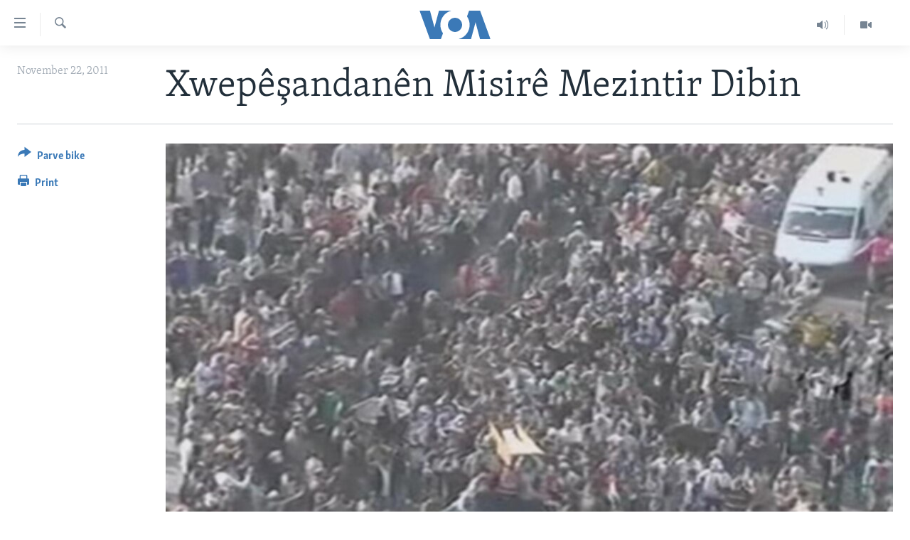

--- FILE ---
content_type: text/html; charset=utf-8
request_url: https://www.dengeamerika.com/a/xwepeandanen-li-meydana-tehrir-ya-qahire-berdewam-min-134318088/1117005.html
body_size: 8427
content:

<!DOCTYPE html>
<html lang="ku" dir="ltr" class="no-js">
<head>
<link href="/Content/responsive/VOA/kr-Latn/VOA-kr-Latn.css?&amp;av=0.0.0.0&amp;cb=306" rel="stylesheet"/>
<script src="https://tags.dengeamerika.com/voa-pangea/prod/utag.sync.js"></script> <script type='text/javascript' src='https://www.youtube.com/iframe_api' async></script>
<script type="text/javascript">
//a general 'js' detection, must be on top level in <head>, due to CSS performance
document.documentElement.className = "js";
var cacheBuster = "306";
var appBaseUrl = "/";
var imgEnhancerBreakpoints = [0, 144, 256, 408, 650, 1023, 1597];
var isLoggingEnabled = false;
var isPreviewPage = false;
var isLivePreviewPage = false;
if (!isPreviewPage) {
window.RFE = window.RFE || {};
window.RFE.cacheEnabledByParam = window.location.href.indexOf('nocache=1') === -1;
const url = new URL(window.location.href);
const params = new URLSearchParams(url.search);
// Remove the 'nocache' parameter
params.delete('nocache');
// Update the URL without the 'nocache' parameter
url.search = params.toString();
window.history.replaceState(null, '', url.toString());
} else {
window.addEventListener('load', function() {
const links = window.document.links;
for (let i = 0; i < links.length; i++) {
links[i].href = '#';
links[i].target = '_self';
}
})
}
var pwaEnabled = false;
var swCacheDisabled;
</script>
<meta charset="utf-8" />
<title>Xwep&#234;şandan&#234;n Misir&#234; Mezintir Dibin</title>
<meta name="description" content="Misir&#238; ji desthildatdar&#234;n leşker&#238; dixwazin ku destihlat&#234; bidene hik&#251;meteka siv&#238;l." />
<meta name="keywords" content="Rojhilata Navîn" />
<meta name="viewport" content="width=device-width, initial-scale=1.0" />
<meta http-equiv="X-UA-Compatible" content="IE=edge" />
<meta name="robots" content="max-image-preview:large"><meta property="fb:pages" content="837922436299206" />
<meta name="msvalidate.01" content="3286EE554B6F672A6F2E608C02343C0E" />
<link href="https://www.dengeamerika.com/a/xwepeandanen-li-meydana-tehrir-ya-qahire-berdewam-min-134318088/1117005.html" rel="canonical" />
<meta name="apple-mobile-web-app-title" content="VOA" />
<meta name="apple-mobile-web-app-status-bar-style" content="black" />
<meta name="apple-itunes-app" content="app-id=632618796, app-argument=//1117005.ltr" />
<meta content="Xwepêşandanên Misirê Mezintir Dibin" property="og:title" />
<meta content="Misirî ji desthildatdarên leşkerî dixwazin ku destihlatê bidene hikûmeteka sivîl." property="og:description" />
<meta content="article" property="og:type" />
<meta content="https://www.dengeamerika.com/a/xwepeandanen-li-meydana-tehrir-ya-qahire-berdewam-min-134318088/1117005.html" property="og:url" />
<meta content="Voice of America" property="og:site_name" />
<meta content="https://www.facebook.com/voakurdi/" property="article:publisher" />
<meta content="https://gdb.voanews.com/eb45b27a-160c-48bb-bfa9-612f5b64a86d_w1200_h630.jpg" property="og:image" />
<meta content="1200" property="og:image:width" />
<meta content="630" property="og:image:height" />
<meta content="353329354756853" property="fb:app_id" />
<meta content="summary_large_image" name="twitter:card" />
<meta content="@VOAKurdi" name="twitter:site" />
<meta content="https://gdb.voanews.com/eb45b27a-160c-48bb-bfa9-612f5b64a86d_w1200_h630.jpg" name="twitter:image" />
<meta content="Xwepêşandanên Misirê Mezintir Dibin" name="twitter:title" />
<meta content="Misirî ji desthildatdarên leşkerî dixwazin ku destihlatê bidene hikûmeteka sivîl." name="twitter:description" />
<link rel="amphtml" href="https://www.dengeamerika.com/amp/xwepeandanen-li-meydana-tehrir-ya-qahire-berdewam-min-134318088/1117005.html" />
<script type="application/ld+json">{"articleSection":"","isAccessibleForFree":true,"headline":"Xwepêşandanên Misirê Mezintir Dibin","inLanguage":"kr-Latn","keywords":"Rojhilata Navîn","author":{"@type":"Person","name":"VOA"},"datePublished":"2011-11-22 00:00:00Z","dateModified":"2011-11-22 00:00:00Z","publisher":{"logo":{"width":512,"height":220,"@type":"ImageObject","url":"https://www.dengeamerika.com/Content/responsive/VOA/kr-Latn/img/logo.png"},"@type":"NewsMediaOrganization","url":"https://www.dengeamerika.com","sameAs":["https://www.facebook.com/voakurdi/","https://twitter.com/VOAKurdi","https://www.youtube.com/VOAKurdi/","https://www.instagram.com/voakurdi/"],"name":"Dengê Amerîka | VOA Kurmanji","alternateName":""},"@context":"https://schema.org","@type":"NewsArticle","mainEntityOfPage":"https://www.dengeamerika.com/a/xwepeandanen-li-meydana-tehrir-ya-qahire-berdewam-min-134318088/1117005.html","url":"https://www.dengeamerika.com/a/xwepeandanen-li-meydana-tehrir-ya-qahire-berdewam-min-134318088/1117005.html","description":"Misirî ji desthildatdarên leşkerî dixwazin ku destihlatê bidene hikûmeteka sivîl.","image":{"width":1080,"height":608,"@type":"ImageObject","url":"https://gdb.voanews.com/eb45b27a-160c-48bb-bfa9-612f5b64a86d_w1080_h608.jpg"},"name":"Xwepêşandanên Misirê Mezintir Dibin"}</script>
<script src="/Scripts/responsive/infographics.b?v=dVbZ-Cza7s4UoO3BqYSZdbxQZVF4BOLP5EfYDs4kqEo1&amp;av=0.0.0.0&amp;cb=306"></script>
<script src="/Scripts/responsive/loader.b?v=Q26XNwrL6vJYKjqFQRDnx01Lk2pi1mRsuLEaVKMsvpA1&amp;av=0.0.0.0&amp;cb=306"></script>
<link rel="icon" type="image/svg+xml" href="/Content/responsive/VOA/img/webApp/favicon.svg" />
<link rel="alternate icon" href="/Content/responsive/VOA/img/webApp/favicon.ico" />
<link rel="apple-touch-icon" sizes="152x152" href="/Content/responsive/VOA/img/webApp/ico-152x152.png" />
<link rel="apple-touch-icon" sizes="144x144" href="/Content/responsive/VOA/img/webApp/ico-144x144.png" />
<link rel="apple-touch-icon" sizes="114x114" href="/Content/responsive/VOA/img/webApp/ico-114x114.png" />
<link rel="apple-touch-icon" sizes="72x72" href="/Content/responsive/VOA/img/webApp/ico-72x72.png" />
<link rel="apple-touch-icon-precomposed" href="/Content/responsive/VOA/img/webApp/ico-57x57.png" />
<link rel="icon" sizes="192x192" href="/Content/responsive/VOA/img/webApp/ico-192x192.png" />
<link rel="icon" sizes="128x128" href="/Content/responsive/VOA/img/webApp/ico-128x128.png" />
<meta name="msapplication-TileColor" content="#ffffff" />
<meta name="msapplication-TileImage" content="/Content/responsive/VOA/img/webApp/ico-144x144.png" />
<link rel="alternate" type="application/rss+xml" title="VOA - Top Stories [RSS]" href="/api/" />
<link rel="sitemap" type="application/rss+xml" href="/sitemap.xml" />
</head>
<body class=" nav-no-loaded cc_theme pg-article print-lay-article js-category-to-nav nojs-images ">
<script type="text/javascript" >
var analyticsData = {url:"https://www.dengeamerika.com/a/xwepeandanen-li-meydana-tehrir-ya-qahire-berdewam-min-134318088/1117005.html",property_id:"470",article_uid:"1117005",page_title:"Xwepêşandanên Misirê Mezintir Dibin",page_type:"article",content_type:"article",subcontent_type:"article",last_modified:"2011-11-22 00:00:00Z",pub_datetime:"2011-11-22 00:00:00Z",pub_year:"2011",pub_month:"11",pub_day:"22",pub_hour:"00",pub_weekday:"Tuesday",section:"article",english_section:"",byline:"",categories:"middle-east",domain:"www.dengeamerika.com",language:"Kurdi",language_service:"VOA Kurdi",platform:"web",copied:"no",copied_article:"",copied_title:"",runs_js:"Yes",cms_release:"8.44.0.0.306",enviro_type:"prod",slug:"xwepeandanen-li-meydana-tehrir-ya-qahire-berdewam-min-134318088",entity:"VOA",short_language_service:"KRDI",platform_short:"W",page_name:"Xwepêşandanên Misirê Mezintir Dibin"};
</script>
<noscript><iframe src="https://www.googletagmanager.com/ns.html?id=GTM-N8MP7P" height="0" width="0" style="display:none;visibility:hidden"></iframe></noscript><script type="text/javascript" data-cookiecategory="analytics">
var gtmEventObject = Object.assign({}, analyticsData, {event: 'page_meta_ready'});window.dataLayer = window.dataLayer || [];window.dataLayer.push(gtmEventObject);
if (top.location === self.location) { //if not inside of an IFrame
var renderGtm = "true";
if (renderGtm === "true") {
(function(w,d,s,l,i){w[l]=w[l]||[];w[l].push({'gtm.start':new Date().getTime(),event:'gtm.js'});var f=d.getElementsByTagName(s)[0],j=d.createElement(s),dl=l!='dataLayer'?'&l='+l:'';j.async=true;j.src='//www.googletagmanager.com/gtm.js?id='+i+dl;f.parentNode.insertBefore(j,f);})(window,document,'script','dataLayer','GTM-N8MP7P');
}
}
</script>
<!--Analytics tag js version start-->
<script type="text/javascript" data-cookiecategory="analytics">
var utag_data = Object.assign({}, analyticsData, {});
if(typeof(TealiumTagFrom)==='function' && typeof(TealiumTagSearchKeyword)==='function') {
var utag_from=TealiumTagFrom();var utag_searchKeyword=TealiumTagSearchKeyword();
if(utag_searchKeyword!=null && utag_searchKeyword!=='' && utag_data["search_keyword"]==null) utag_data["search_keyword"]=utag_searchKeyword;if(utag_from!=null && utag_from!=='') utag_data["from"]=TealiumTagFrom();}
if(window.top!== window.self&&utag_data.page_type==="snippet"){utag_data.page_type = 'iframe';}
try{if(window.top!==window.self&&window.self.location.hostname===window.top.location.hostname){utag_data.platform = 'self-embed';utag_data.platform_short = 'se';}}catch(e){if(window.top!==window.self&&window.self.location.search.includes("platformType=self-embed")){utag_data.platform = 'cross-promo';utag_data.platform_short = 'cp';}}
(function(a,b,c,d){ a="https://tags.dengeamerika.com/voa-pangea/prod/utag.js"; b=document;c="script";d=b.createElement(c);d.src=a;d.type="text/java"+c;d.async=true; a=b.getElementsByTagName(c)[0];a.parentNode.insertBefore(d,a); })();
</script>
<!--Analytics tag js version end-->
<!-- Analytics tag management NoScript -->
<noscript>
<img style="position: absolute; border: none;" src="https://ssc.dengeamerika.com/b/ss/bbgprod,bbgentityvoa/1/G.4--NS/1528065326?pageName=voa%3akrdi%3aw%3aarticle%3axwep%c3%aa%c5%9fandan%c3%aan%20misir%c3%aa%20mezintir%20dibin&amp;c6=xwep%c3%aa%c5%9fandan%c3%aan%20misir%c3%aa%20mezintir%20dibin&amp;v36=8.44.0.0.306&amp;v6=D=c6&amp;g=https%3a%2f%2fwww.dengeamerika.com%2fa%2fxwepeandanen-li-meydana-tehrir-ya-qahire-berdewam-min-134318088%2f1117005.html&amp;c1=D=g&amp;v1=D=g&amp;events=event1,event52&amp;c16=voa%20kurdi&amp;v16=D=c16&amp;ch=article&amp;c15=kurdi&amp;v15=D=c15&amp;c4=article&amp;v4=D=c4&amp;c14=1117005&amp;v14=D=c14&amp;v20=no&amp;c17=web&amp;v17=D=c17&amp;mcorgid=518abc7455e462b97f000101%40adobeorg&amp;server=www.dengeamerika.com&amp;pageType=D=c4&amp;ns=bbg&amp;v29=D=server&amp;v25=voa&amp;v30=470&amp;v105=D=User-Agent " alt="analytics" width="1" height="1" /></noscript>
<!-- End of Analytics tag management NoScript -->
<!--*** Accessibility links - For ScreenReaders only ***-->
<section>
<div class="sr-only">
<h2>L&#238;nk&#234;n eksesibil&#238;t&#238;</h2>
<ul>
<li><a href="#content" data-disable-smooth-scroll="1">Yekser here naveroka serek&#238;</a></li>
<li><a href="#navigation" data-disable-smooth-scroll="1">Yekser here Malpera serek&#238;</a></li>
<li><a href="#txtHeaderSearch" data-disable-smooth-scroll="1">Yekser here L&#234;ger&#238;n&#234;</a></li>
</ul>
</div>
</section>
<div dir="ltr">
<div id="page">
<aside>
<div class="c-lightbox overlay-modal">
<div class="c-lightbox__intro">
<h2 class="c-lightbox__intro-title"></h2>
<button class="btn btn--rounded c-lightbox__btn c-lightbox__intro-next" title="Paş">
<span class="ico ico--rounded ico-chevron-forward"></span>
<span class="sr-only">Paş</span>
</button>
</div>
<div class="c-lightbox__nav">
<button class="btn btn--rounded c-lightbox__btn c-lightbox__btn--close" title="Bigire">
<span class="ico ico--rounded ico-close"></span>
<span class="sr-only">Bigire</span>
</button>
<button class="btn btn--rounded c-lightbox__btn c-lightbox__btn--prev" title="P&#234;ş">
<span class="ico ico--rounded ico-chevron-backward"></span>
<span class="sr-only">P&#234;ş</span>
</button>
<button class="btn btn--rounded c-lightbox__btn c-lightbox__btn--next" title="Paş">
<span class="ico ico--rounded ico-chevron-forward"></span>
<span class="sr-only">Paş</span>
</button>
</div>
<div class="c-lightbox__content-wrap">
<figure class="c-lightbox__content">
<span class="c-spinner c-spinner--lightbox">
<img src="/Content/responsive/img/player-spinner.png"
alt="please wait"
title="please wait" />
</span>
<div class="c-lightbox__img">
<div class="thumb">
<img src="" alt="" />
</div>
</div>
<figcaption>
<div class="c-lightbox__info c-lightbox__info--foot">
<span class="c-lightbox__counter"></span>
<span class="caption c-lightbox__caption"></span>
</div>
</figcaption>
</figure>
</div>
<div class="hidden">
<div class="content-advisory__box content-advisory__box--lightbox">
<span class="content-advisory__box-text">This image contains sensitive content which some people may find offensive or disturbing.</span>
<button class="btn btn--transparent content-advisory__box-btn m-t-md" value="text" type="button">
<span class="btn__text">
Click to reveal
</span>
</button>
</div>
</div>
</div>
<div class="print-dialogue">
<div class="container">
<h3 class="print-dialogue__title section-head">Print Options:</h3>
<div class="print-dialogue__opts">
<ul class="print-dialogue__opt-group">
<li class="form__group form__group--checkbox">
<input class="form__check " id="checkboxImages" name="checkboxImages" type="checkbox" checked="checked" />
<label for="checkboxImages" class="form__label m-t-md">Images</label>
</li>
<li class="form__group form__group--checkbox">
<input class="form__check " id="checkboxMultimedia" name="checkboxMultimedia" type="checkbox" checked="checked" />
<label for="checkboxMultimedia" class="form__label m-t-md">Multimedia</label>
</li>
</ul>
<ul class="print-dialogue__opt-group">
<li class="form__group form__group--checkbox">
<input class="form__check " id="checkboxEmbedded" name="checkboxEmbedded" type="checkbox" checked="checked" />
<label for="checkboxEmbedded" class="form__label m-t-md">Embedded Content</label>
</li>
<li class="form__group form__group--checkbox">
<input class="form__check " id="checkboxComments" name="checkboxComments" type="checkbox" />
<label for="checkboxComments" class="form__label m-t-md">Comments</label>
</li>
</ul>
</div>
<div class="print-dialogue__buttons">
<button class="btn btn--secondary close-button" type="button" title="Betal ke">
<span class="btn__text ">Betal ke</span>
</button>
<button class="btn btn-cust-print m-l-sm" type="button" title="Print">
<span class="btn__text ">Print</span>
</button>
</div>
</div>
</div>
<div class="ctc-message pos-fix">
<div class="ctc-message__inner">Link has been copied to clipboard</div>
</div>
</aside>
<div class="hdr-20 hdr-20--big">
<div class="hdr-20__inner">
<div class="hdr-20__max pos-rel">
<div class="hdr-20__side hdr-20__side--primary d-flex">
<label data-for="main-menu-ctrl" data-switcher-trigger="true" data-switch-target="main-menu-ctrl" class="burger hdr-trigger pos-rel trans-trigger" data-trans-evt="click" data-trans-id="menu">
<span class="ico ico-close hdr-trigger__ico hdr-trigger__ico--close burger__ico burger__ico--close"></span>
<span class="ico ico-menu hdr-trigger__ico hdr-trigger__ico--open burger__ico burger__ico--open"></span>
</label>
<div class="menu-pnl pos-fix trans-target" data-switch-target="main-menu-ctrl" data-trans-id="menu">
<div class="menu-pnl__inner">
<nav class="main-nav menu-pnl__item menu-pnl__item--first">
<ul class="main-nav__list accordeon" data-analytics-tales="false" data-promo-name="link" data-location-name="nav,secnav">
<li class="main-nav__item">
<a class="main-nav__item-name main-nav__item-name--link" href="http://dengeamerika.com/" title="Destp&#234;k" >Destp&#234;k</a>
</li>
<li class="main-nav__item accordeon__item" data-switch-target="menu-item-687">
<label class="main-nav__item-name main-nav__item-name--label accordeon__control-label" data-switcher-trigger="true" data-for="menu-item-687">
N&#251;&#231;e
<span class="ico ico-chevron-down main-nav__chev"></span>
</label>
<div class="main-nav__sub-list">
<a class="main-nav__item-name main-nav__item-name--link main-nav__item-name--sub" href="/z/2549" title="V&#238;dyo Galer&#238;" data-item-name="video-gallery" >V&#238;dyo Galer&#238;</a>
<a class="main-nav__item-name main-nav__item-name--link main-nav__item-name--sub" href="/z/2225" title="Foto Galer&#238;" data-item-name="photo-galleries" >Foto Galer&#238;</a>
<a class="main-nav__item-name main-nav__item-name--link main-nav__item-name--sub" href="/z/2233" title="Radyo" data-item-name="radio" >Radyo</a>
<a class="main-nav__item-name main-nav__item-name--link main-nav__item-name--sub" href="/z/2220" title="Hevpeyv&#238;n" data-item-name="interviews" >Hevpeyv&#238;n</a>
</div>
</li>
<li class="main-nav__item">
<a class="main-nav__item-name main-nav__item-name--link" href="/p/7462.html" title="Her&#234;m&#234;n Kurdan" data-item-name="kurdish_regions" >Her&#234;m&#234;n Kurdan</a>
</li>
<li class="main-nav__item">
<a class="main-nav__item-name main-nav__item-name--link" href="/p/7463.html" title="Amer&#238;ka" data-item-name="us_section" >Amer&#238;ka</a>
</li>
<li class="main-nav__item">
<a class="main-nav__item-name main-nav__item-name--link" href="/p/7478.html" title="Tirk&#238;ye" data-item-name="turkey-section" >Tirk&#238;ye</a>
</li>
<li class="main-nav__item">
<a class="main-nav__item-name main-nav__item-name--link" href="/p/7479.html" title="S&#251;r&#238;ye" data-item-name="syria-section" >S&#251;r&#238;ye</a>
</li>
<li class="main-nav__item">
<a class="main-nav__item-name main-nav__item-name--link" href="/p/7480.html" title="&#206;raq" data-item-name="iraq-section" >&#206;raq</a>
</li>
<li class="main-nav__item">
<a class="main-nav__item-name main-nav__item-name--link" href="/p/7481.html" title="&#206;ran" data-item-name="iran-section" >&#206;ran</a>
</li>
<li class="main-nav__item">
<a class="main-nav__item-name main-nav__item-name--link" href="/p/7482.html" title="Rojhilata Nav&#238;n" data-item-name="mideast-section" >Rojhilata Nav&#238;n</a>
</li>
<li class="main-nav__item">
<a class="main-nav__item-name main-nav__item-name--link" href="/p/7483.html" title="C&#238;han" data-item-name="world-section" >C&#238;han</a>
</li>
<li class="main-nav__item">
<a class="main-nav__item-name main-nav__item-name--link" href="/z/2057" title="&#199;and &#251; Huner" data-item-name="arts-culture" >&#199;and &#251; Huner</a>
</li>
<li class="main-nav__item">
<a class="main-nav__item-name main-nav__item-name--link" href="https://editorials.voa.gov/z/6203" title="Serniv&#238;s" >Serniv&#238;s</a>
</li>
<li class="main-nav__item">
<a class="main-nav__item-name main-nav__item-name--link" href="https://www.dengiamerika.com/" title="Soran&#238;" target="_blank" rel="noopener">Soran&#238;</a>
</li>
</ul>
</nav>
<div class="menu-pnl__item">
<a href="https://learningenglish.voanews.com/" class="menu-pnl__item-link" alt="Learning English">Learning English</a>
</div>
<div class="menu-pnl__item menu-pnl__item--social">
<h5 class="menu-pnl__sub-head">Follow Us</h5>
<a href="https://www.facebook.com/voakurdi/" title="Follow us on Facebook" data-analytics-text="follow_on_facebook" class="btn btn--rounded btn--social-inverted menu-pnl__btn js-social-btn btn-facebook" target="_blank" rel="noopener">
<span class="ico ico-facebook-alt ico--rounded"></span>
</a>
<a href="https://www.instagram.com/voakurdi/" title="Follow us on Instagram" data-analytics-text="follow_on_instagram" class="btn btn--rounded btn--social-inverted menu-pnl__btn js-social-btn btn-instagram" target="_blank" rel="noopener">
<span class="ico ico-instagram ico--rounded"></span>
</a>
<a href="https://www.youtube.com/VOAKurdi/" title="Follow us on Youtube" data-analytics-text="follow_on_youtube" class="btn btn--rounded btn--social-inverted menu-pnl__btn js-social-btn btn-youtube" target="_blank" rel="noopener">
<span class="ico ico-youtube ico--rounded"></span>
</a>
<a href="https://twitter.com/VOAKurdi" title="https://twitter.com/VOAKurdi" data-analytics-text="follow_on_twitter" class="btn btn--rounded btn--social-inverted menu-pnl__btn js-social-btn btn-twitter" target="_blank" rel="noopener">
<span class="ico ico-twitter ico--rounded"></span>
</a>
</div>
<div class="menu-pnl__item">
<a href="/navigation/allsites" class="menu-pnl__item-link">
<span class="ico ico-languages "></span>
Ziman&#234;n Din
</a>
</div>
</div>
</div>
<label data-for="top-search-ctrl" data-switcher-trigger="true" data-switch-target="top-search-ctrl" class="top-srch-trigger hdr-trigger">
<span class="ico ico-close hdr-trigger__ico hdr-trigger__ico--close top-srch-trigger__ico top-srch-trigger__ico--close"></span>
<span class="ico ico-search hdr-trigger__ico hdr-trigger__ico--open top-srch-trigger__ico top-srch-trigger__ico--open"></span>
</label>
<div class="srch-top srch-top--in-header" data-switch-target="top-search-ctrl">
<div class="container">
<form action="/s" class="srch-top__form srch-top__form--in-header" id="form-topSearchHeader" method="get" role="search"><label for="txtHeaderSearch" class="sr-only">L&#234;ger&#238;n</label>
<input type="text" id="txtHeaderSearch" name="k" placeholder="Li nav niv&#238;s&#234; bigere" accesskey="s" value="" class="srch-top__input analyticstag-event" onkeydown="if (event.keyCode === 13) { FireAnalyticsTagEventOnSearch('search', $dom.get('#txtHeaderSearch')[0].value) }" />
<button title="L&#234;ger&#238;n" type="submit" class="btn btn--top-srch analyticstag-event" onclick="FireAnalyticsTagEventOnSearch('search', $dom.get('#txtHeaderSearch')[0].value) ">
<span class="ico ico-search"></span>
</button></form>
</div>
</div>
<a href="/" class="main-logo-link">
<img src="/Content/responsive/VOA/kr-Latn/img/logo-compact.svg" class="main-logo main-logo--comp" alt="site logo">
<img src="/Content/responsive/VOA/kr-Latn/img/logo.svg" class="main-logo main-logo--big" alt="site logo">
</a>
</div>
<div class="hdr-20__side hdr-20__side--secondary d-flex">
<a href="/z/2549" title="Video" class="hdr-20__secondary-item" data-item-name="video">
<span class="ico ico-video hdr-20__secondary-icon"></span>
</a>
<a href="/z/2490" title="Audio" class="hdr-20__secondary-item" data-item-name="audio">
<span class="ico ico-audio hdr-20__secondary-icon"></span>
</a>
<a href="/s" title="L&#234;ger&#238;n" class="hdr-20__secondary-item hdr-20__secondary-item--search" data-item-name="search">
<span class="ico ico-search hdr-20__secondary-icon hdr-20__secondary-icon--search"></span>
</a>
<div class="srch-bottom">
<form action="/s" class="srch-bottom__form d-flex" id="form-bottomSearch" method="get" role="search"><label for="txtSearch" class="sr-only">L&#234;ger&#238;n</label>
<input type="search" id="txtSearch" name="k" placeholder="Li nav niv&#238;s&#234; bigere" accesskey="s" value="" class="srch-bottom__input analyticstag-event" onkeydown="if (event.keyCode === 13) { FireAnalyticsTagEventOnSearch('search', $dom.get('#txtSearch')[0].value) }" />
<button title="L&#234;ger&#238;n" type="submit" class="btn btn--bottom-srch analyticstag-event" onclick="FireAnalyticsTagEventOnSearch('search', $dom.get('#txtSearch')[0].value) ">
<span class="ico ico-search"></span>
</button></form>
</div>
</div>
<img src="/Content/responsive/VOA/kr-Latn/img/logo-print.gif" class="logo-print" alt="site logo">
<img src="/Content/responsive/VOA/kr-Latn/img/logo-print_color.png" class="logo-print logo-print--color" alt="site logo">
</div>
</div>
</div>
<script>
if (document.body.className.indexOf('pg-home') > -1) {
var nav2In = document.querySelector('.hdr-20__inner');
var nav2Sec = document.querySelector('.hdr-20__side--secondary');
var secStyle = window.getComputedStyle(nav2Sec);
if (nav2In && window.pageYOffset < 150 && secStyle['position'] !== 'fixed') {
nav2In.classList.add('hdr-20__inner--big')
}
}
</script>
<div class="c-hlights c-hlights--breaking c-hlights--no-item" data-hlight-display="mobile,desktop">
<div class="c-hlights__wrap container p-0">
<div class="c-hlights__nav">
<a role="button" href="#" title="P&#234;ş">
<span class="ico ico-chevron-backward m-0"></span>
<span class="sr-only">P&#234;ş</span>
</a>
<a role="button" href="#" title="Paş">
<span class="ico ico-chevron-forward m-0"></span>
<span class="sr-only">Paş</span>
</a>
</div>
<span class="c-hlights__label">
<span class="">Breaking News</span>
<span class="switcher-trigger">
<label data-for="more-less-1" data-switcher-trigger="true" class="switcher-trigger__label switcher-trigger__label--more p-b-0" title="Babet&#234;n Din">
<span class="ico ico-chevron-down"></span>
</label>
<label data-for="more-less-1" data-switcher-trigger="true" class="switcher-trigger__label switcher-trigger__label--less p-b-0" title="Show less">
<span class="ico ico-chevron-up"></span>
</label>
</span>
</span>
<ul class="c-hlights__items switcher-target" data-switch-target="more-less-1">
</ul>
</div>
</div> <div id="content">
<main class="container">
<div class="hdr-container">
<div class="row">
<div class="col-category col-xs-12 col-md-2 pull-left"></div><div class="col-title col-xs-12 col-md-10 pull-right"> <h1 class="title pg-title">
Xwep&#234;şandan&#234;n Misir&#234; Mezintir Dibin
</h1>
</div><div class="col-publishing-details col-xs-12 col-sm-12 col-md-2 pull-left"> <div class="publishing-details ">
<div class="published">
<span class="date" >
<time pubdate="pubdate" datetime="2011-11-22T03:00:00+03:00">
November 22, 2011
</time>
</span>
</div>
</div>
</div><div class="col-lg-12 separator"> <div class="separator">
<hr class="title-line" />
</div>
</div><div class="col-multimedia col-xs-12 col-md-10 pull-right"> <div class="cover-media">
<figure class="media-image js-media-expand">
<div class="img-wrap">
<div class="thumb thumb16_9">
<img src="https://gdb.voanews.com/8485c03e-425c-4226-9544-f41dc0f2950a_w250_r1_s.jpg" alt="Xwep&#234;şandan&#234;n Misir&#234; Mezintir Dibin" />
</div>
</div>
<figcaption>
<span class="caption">Xwep&#234;şandan&#234;n Misir&#234; Mezintir Dibin</span>
</figcaption>
</figure>
</div>
</div><div class="col-xs-12 col-md-2 pull-left article-share pos-rel"> <div class="share--box">
<div class="sticky-share-container" style="display:none">
<div class="container">
<a href="https://www.dengeamerika.com" id="logo-sticky-share">&nbsp;</a>
<div class="pg-title pg-title--sticky-share">
Xwep&#234;şandan&#234;n Misir&#234; Mezintir Dibin
</div>
<div class="sticked-nav-actions">
<!--This part is for sticky navigation display-->
<p class="buttons link-content-sharing p-0 ">
<button class="btn btn--link btn-content-sharing p-t-0 " id="btnContentSharing" value="text" role="Button" type="" title="Pirtir ops&#238;y&#234;n parvekirin&#234; n&#238;şan de">
<span class="ico ico-share ico--l"></span>
<span class="btn__text ">
Parve bike
</span>
</button>
</p>
<aside class="content-sharing js-content-sharing js-content-sharing--apply-sticky content-sharing--sticky"
role="complementary"
data-share-url="https://www.dengeamerika.com/a/xwepeandanen-li-meydana-tehrir-ya-qahire-berdewam-min-134318088/1117005.html" data-share-title="Xwep&#234;şandan&#234;n Misir&#234; Mezintir Dibin" data-share-text="">
<div class="content-sharing__popover">
<h6 class="content-sharing__title">Parve bike</h6>
<button href="#close" id="btnCloseSharing" class="btn btn--text-like content-sharing__close-btn">
<span class="ico ico-close ico--l"></span>
</button>
<ul class="content-sharing__list">
<li class="content-sharing__item">
<div class="ctc ">
<input type="text" class="ctc__input" readonly="readonly">
<a href="" js-href="https://www.dengeamerika.com/a/xwepeandanen-li-meydana-tehrir-ya-qahire-berdewam-min-134318088/1117005.html" class="content-sharing__link ctc__button">
<span class="ico ico-copy-link ico--rounded ico--s"></span>
<span class="content-sharing__link-text">Copy link</span>
</a>
</div>
</li>
<li class="content-sharing__item">
<a href="https://facebook.com/sharer.php?u=https%3a%2f%2fwww.dengeamerika.com%2fa%2fxwepeandanen-li-meydana-tehrir-ya-qahire-berdewam-min-134318088%2f1117005.html"
data-analytics-text="share_on_facebook"
title="Facebook" target="_blank"
class="content-sharing__link js-social-btn">
<span class="ico ico-facebook ico--rounded ico--s"></span>
<span class="content-sharing__link-text">Facebook</span>
</a>
</li>
<li class="content-sharing__item">
<a href="https://twitter.com/share?url=https%3a%2f%2fwww.dengeamerika.com%2fa%2fxwepeandanen-li-meydana-tehrir-ya-qahire-berdewam-min-134318088%2f1117005.html&amp;text=Xwep%c3%aa%c5%9fandan%c3%aan+Misir%c3%aa+Mezintir+Dibin"
data-analytics-text="share_on_twitter"
title="Twitter" target="_blank"
class="content-sharing__link js-social-btn">
<span class="ico ico-twitter ico--rounded ico--s"></span>
<span class="content-sharing__link-text">Twitter</span>
</a>
</li>
<li class="content-sharing__item">
<a href="mailto:?body=https%3a%2f%2fwww.dengeamerika.com%2fa%2fxwepeandanen-li-meydana-tehrir-ya-qahire-berdewam-min-134318088%2f1117005.html&amp;subject=Xwep&#234;şandan&#234;n Misir&#234; Mezintir Dibin"
title="Email"
class="content-sharing__link ">
<span class="ico ico-email ico--rounded ico--s"></span>
<span class="content-sharing__link-text">Email</span>
</a>
</li>
</ul>
</div>
</aside>
</div>
</div>
</div>
<div class="links">
<p class="buttons link-content-sharing p-0 ">
<button class="btn btn--link btn-content-sharing p-t-0 " id="btnContentSharing" value="text" role="Button" type="" title="Pirtir ops&#238;y&#234;n parvekirin&#234; n&#238;şan de">
<span class="ico ico-share ico--l"></span>
<span class="btn__text ">
Parve bike
</span>
</button>
</p>
<aside class="content-sharing js-content-sharing " role="complementary"
data-share-url="https://www.dengeamerika.com/a/xwepeandanen-li-meydana-tehrir-ya-qahire-berdewam-min-134318088/1117005.html" data-share-title="Xwep&#234;şandan&#234;n Misir&#234; Mezintir Dibin" data-share-text="">
<div class="content-sharing__popover">
<h6 class="content-sharing__title">Parve bike</h6>
<button href="#close" id="btnCloseSharing" class="btn btn--text-like content-sharing__close-btn">
<span class="ico ico-close ico--l"></span>
</button>
<ul class="content-sharing__list">
<li class="content-sharing__item">
<div class="ctc ">
<input type="text" class="ctc__input" readonly="readonly">
<a href="" js-href="https://www.dengeamerika.com/a/xwepeandanen-li-meydana-tehrir-ya-qahire-berdewam-min-134318088/1117005.html" class="content-sharing__link ctc__button">
<span class="ico ico-copy-link ico--rounded ico--l"></span>
<span class="content-sharing__link-text">Copy link</span>
</a>
</div>
</li>
<li class="content-sharing__item">
<a href="https://facebook.com/sharer.php?u=https%3a%2f%2fwww.dengeamerika.com%2fa%2fxwepeandanen-li-meydana-tehrir-ya-qahire-berdewam-min-134318088%2f1117005.html"
data-analytics-text="share_on_facebook"
title="Facebook" target="_blank"
class="content-sharing__link js-social-btn">
<span class="ico ico-facebook ico--rounded ico--l"></span>
<span class="content-sharing__link-text">Facebook</span>
</a>
</li>
<li class="content-sharing__item">
<a href="https://twitter.com/share?url=https%3a%2f%2fwww.dengeamerika.com%2fa%2fxwepeandanen-li-meydana-tehrir-ya-qahire-berdewam-min-134318088%2f1117005.html&amp;text=Xwep%c3%aa%c5%9fandan%c3%aan+Misir%c3%aa+Mezintir+Dibin"
data-analytics-text="share_on_twitter"
title="Twitter" target="_blank"
class="content-sharing__link js-social-btn">
<span class="ico ico-twitter ico--rounded ico--l"></span>
<span class="content-sharing__link-text">Twitter</span>
</a>
</li>
<li class="content-sharing__item">
<a href="mailto:?body=https%3a%2f%2fwww.dengeamerika.com%2fa%2fxwepeandanen-li-meydana-tehrir-ya-qahire-berdewam-min-134318088%2f1117005.html&amp;subject=Xwep&#234;şandan&#234;n Misir&#234; Mezintir Dibin"
title="Email"
class="content-sharing__link ">
<span class="ico ico-email ico--rounded ico--l"></span>
<span class="content-sharing__link-text">Email</span>
</a>
</li>
</ul>
</div>
</aside>
<p class="link-print visible-md visible-lg buttons p-0">
<button class="btn btn--link btn-print p-t-0" onclick="if (typeof FireAnalyticsTagEvent === 'function') {FireAnalyticsTagEvent({ on_page_event: 'print_story' });}return false" title="(CTRL+P)">
<span class="ico ico-print"></span>
<span class="btn__text">Print</span>
</button>
</p>
</div>
</div>
</div>
</div>
</div>
<div class="body-container">
<div class="row">
<div class="col-xs-12 col-sm-12 col-md-10 col-lg-10 pull-right">
<div class="row">
<div class="col-xs-12 col-sm-12 col-md-8 col-lg-8 pull-left bottom-offset content-offset">
<div id="article-content" class="content-floated-wrap fb-quotable">
<div class="wsw">
<p>Xwepêşandanên berfireh li Meydana Tehrîr ya Qahîre berdewam in û Misirî ji desthildatdarên leşkerî dixwazin ku destihlatê bidene hikûmeteka sivîl.</p>
<p>Pêşbînî dihête kirin xwepêşandanê roja Sêşembî, mezintrîn xwepêşandan bin ewey xwepêşandanên meha 2 Subatê, ku serok Husnî Mubarak neçar kirin dest ji desthilatê berde.</p>
<p>Li tundûtîjiyên Sêşembî û çend rojên bihûrî, herî kêm 29 xwepêşander hatîne kuştin, di nav de sê xwepêşander ku demekê zû roja Sêşembî li bajêrê Îsmaîlîye hatine kuştin.</p>
</div>
</div>
</div>
<div class="col-xs-12 col-sm-12 col-md-4 col-lg-4 pull-left design-top-offset"> <div class="media-block-wrap">
<h2 class="section-head">Niv&#238;s&#234;n peywend&#238;dar</h2>
<div class="row">
<ul>
<li class="col-xs-12 col-sm-6 col-md-12 col-lg-12 mb-grid">
<div class="media-block ">
<a href="/a/egypt-11-21-134254358/1117000.html" class="img-wrap img-wrap--t-spac img-wrap--size-4 img-wrap--float" title="Şer &#251; Pev&#231;&#251;n li Misir&#234; Berdewam in">
<div class="thumb thumb16_9">
<noscript class="nojs-img">
<img src="https://gdb.voanews.com/36de1f1c-b9eb-4374-ae84-b8dd444f9c4c_w100_r1.jpg" alt="Şer &#251; Pev&#231;&#251;n li Misir&#234; Berdewam in" />
</noscript>
<img data-src="https://gdb.voanews.com/36de1f1c-b9eb-4374-ae84-b8dd444f9c4c_w33_r1.jpg" src="" alt="Şer &#251; Pev&#231;&#251;n li Misir&#234; Berdewam in" class=""/>
</div>
</a>
<div class="media-block__content media-block__content--h">
<a href="/a/egypt-11-21-134254358/1117000.html">
<h4 class="media-block__title media-block__title--size-4" title="Şer &#251; Pev&#231;&#251;n li Misir&#234; Berdewam in">
Şer &#251; Pev&#231;&#251;n li Misir&#234; Berdewam in
</h4>
</a>
</div>
</div>
</li>
</ul>
</div>
</div>
</div>
</div>
</div>
</div>
</div>
</main>
</div>
<footer role="contentinfo">
<div id="foot" class="foot">
<div class="container">
<div class="foot-nav collapsed" id="foot-nav">
<div class="menu">
<ul class="items">
<li class="socials block-socials">
<span class="handler" id="socials-handler">
Follow Us
</span>
<div class="inner">
<ul class="subitems follow">
<li>
<a href="https://www.facebook.com/voakurdi/" title="Follow us on Facebook" data-analytics-text="follow_on_facebook" class="btn btn--rounded js-social-btn btn-facebook" target="_blank" rel="noopener">
<span class="ico ico-facebook-alt ico--rounded"></span>
</a>
</li>
<li>
<a href="https://twitter.com/VOAKurdi" title="https://twitter.com/VOAKurdi" data-analytics-text="follow_on_twitter" class="btn btn--rounded js-social-btn btn-twitter" target="_blank" rel="noopener">
<span class="ico ico-twitter ico--rounded"></span>
</a>
</li>
<li>
<a href="https://www.youtube.com/VOAKurdi/" title="Follow us on Youtube" data-analytics-text="follow_on_youtube" class="btn btn--rounded js-social-btn btn-youtube" target="_blank" rel="noopener">
<span class="ico ico-youtube ico--rounded"></span>
</a>
</li>
<li>
<a href="https://www.instagram.com/voakurdi/" title="Follow us on Instagram" data-analytics-text="follow_on_instagram" class="btn btn--rounded js-social-btn btn-instagram" target="_blank" rel="noopener">
<span class="ico ico-instagram ico--rounded"></span>
</a>
</li>
<li>
<a href="/rssfeeds" title="RSS" data-analytics-text="follow_on_rss" class="btn btn--rounded js-social-btn btn-rss" >
<span class="ico ico-rss ico--rounded"></span>
</a>
</li>
<li>
<a href="/podcasts" title="Podcast" data-analytics-text="follow_on_podcast" class="btn btn--rounded js-social-btn btn-podcast" >
<span class="ico ico-podcast ico--rounded"></span>
</a>
</li>
<li>
<a href="/subscribe.html" title="Subscribe" data-analytics-text="follow_on_subscribe" class="btn btn--rounded js-social-btn btn-email" >
<span class="ico ico-email ico--rounded"></span>
</a>
</li>
</ul>
</div>
</li>
<li class="block-primary collapsed collapsible item">
<span class="handler">
Agah&#238;
<span title="close tab" class="ico ico-chevron-up"></span>
<span title="open tab" class="ico ico-chevron-down"></span>
<span title="add" class="ico ico-plus"></span>
<span title="remove" class="ico ico-minus"></span>
</span>
<div class="inner">
<ul class="subitems">
<li class="subitem">
<a class="handler" href="/p/3983.html" title="Derbar&#234; Me" >Derbar&#234; Me</a>
</li>
<li class="subitem">
<a class="handler" href="/p/3845.html" title="Peywend&#238;" >Peywend&#238;</a>
</li>
<li class="subitem">
<a class="handler" href="/p/7286.html" title="Xala 508" >Xala 508</a>
</li>
<li class="subitem">
<a class="handler" href="/p/3984.html" title="Şert&#234;n Qan&#251;n&#238;" >Şert&#234;n Qan&#251;n&#238;</a>
</li>
</ul>
</div>
</li>
<li class="block-primary collapsed collapsible item">
<span class="handler">
TV
<span title="close tab" class="ico ico-chevron-up"></span>
<span title="open tab" class="ico ico-chevron-down"></span>
<span title="add" class="ico ico-plus"></span>
<span title="remove" class="ico ico-minus"></span>
</span>
<div class="inner">
<ul class="subitems">
<li class="subitem">
<a class="handler" href="/z/2545" title="Kurd Connection" >Kurd Connection</a>
</li>
<li class="subitem">
<a class="handler" href="/z/2236" title="M&#234;van &#251; Mijar" >M&#234;van &#251; Mijar</a>
</li>
<li class="subitem">
<a class="handler" href="/z/2549" title="V&#238;dyo Galer&#238;" >V&#238;dyo Galer&#238;</a>
</li>
</ul>
</div>
</li>
</ul>
</div>
</div>
<div class="foot__item foot__item--copyrights">
<p class="copyright"></p>
</div>
</div>
</div>
</footer> </div>
</div>
<script defer src="/Scripts/responsive/serviceWorkerInstall.js?cb=306"></script>
<script type="text/javascript">
// opera mini - disable ico font
if (navigator.userAgent.match(/Opera Mini/i)) {
document.getElementsByTagName("body")[0].className += " can-not-ff";
}
// mobile browsers test
if (typeof RFE !== 'undefined' && RFE.isMobile) {
if (RFE.isMobile.any()) {
document.getElementsByTagName("body")[0].className += " is-mobile";
}
else {
document.getElementsByTagName("body")[0].className += " is-not-mobile";
}
}
</script>
<script src="/conf.js?x=306" type="text/javascript"></script>
<div class="responsive-indicator">
<div class="visible-xs-block">XS</div>
<div class="visible-sm-block">SM</div>
<div class="visible-md-block">MD</div>
<div class="visible-lg-block">LG</div>
</div>
<script type="text/javascript">
var bar_data = {
"apiId": "1117005",
"apiType": "1",
"isEmbedded": "0",
"culture": "kr-Latn",
"cookieName": "cmsLoggedIn",
"cookieDomain": "www.dengeamerika.com"
};
</script>
<div id="scriptLoaderTarget" style="display:none;contain:strict;"></div>
</body>
</html>